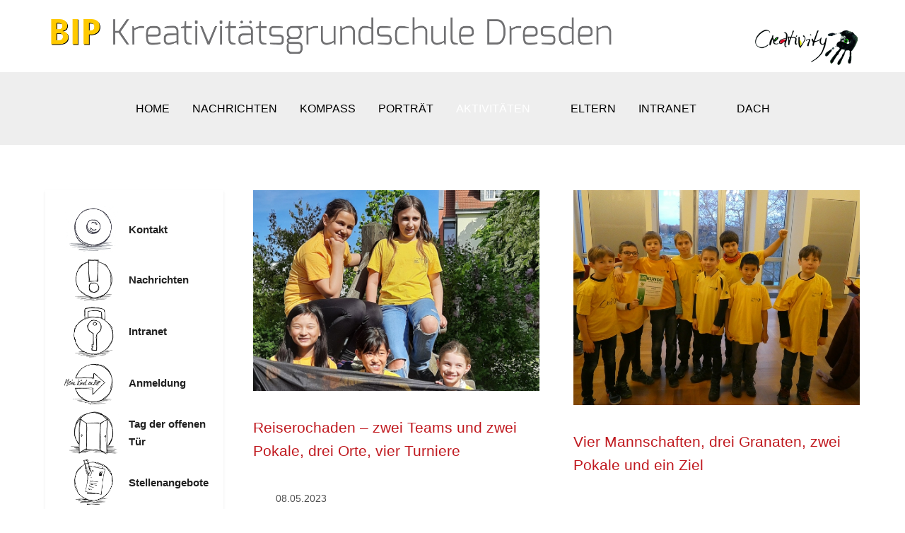

--- FILE ---
content_type: text/html; charset=utf-8
request_url: https://www.bip-schulen.de/gsdd-aktivitaeten/gsdd-schach
body_size: 11583
content:
<!DOCTYPE html>
<html lang="de-de" dir="ltr" data-bs-theme="light">

<head>
   <meta http-equiv="X-UA-Compatible" content="IE=edge" /><meta name="viewport" content="width=device-width, initial-scale=1" /><meta name="HandheldFriendly" content="true" /><meta name="mobile-web-app-capable" content="YES" /> <!-- document meta -->
   <meta charset="utf-8">
	<meta name="generator" content="Joomla! - Open Source Content Management">
	<title>Schach – BIP Sachsen/Thüringen</title>
	<link href="/gsdd-aktivitaeten/gsdd-schach?format=feed&amp;type=rss" rel="alternate" type="application/rss+xml" title="Schach – BIP Sachsen/Thüringen">
	<link href="/gsdd-aktivitaeten/gsdd-schach?format=feed&amp;type=atom" rel="alternate" type="application/atom+xml" title="Schach – BIP Sachsen/Thüringen">
<link href="/images/headers/favicon.ico?fad97fd4d911e0e7f51302d47eb02fc7" rel="shortcut icon" type="image/vnd.microsoft.icon" sizes="any" />
	<link href="/media/astroid/assets/vendor/fontawesome/css/all.min.css?fad97fd4d911e0e7f51302d47eb02fc7" rel="stylesheet" />
	<link href="https://unpkg.com/lenis@1.3.8/dist/lenis.css?fad97fd4d911e0e7f51302d47eb02fc7" rel="stylesheet" />
	<link href="/media/templates/site/tp_industry/css/compiled-0f027bf57191342638cecb144fb7f231.css?fad97fd4d911e0e7f51302d47eb02fc7" rel="stylesheet" />
	<link href="/media/templates/site/tp_industry/css/compiled-0b79384f3feb4bfe1277b38d4b57230a.css?fad97fd4d911e0e7f51302d47eb02fc7" rel="stylesheet" />
	<link href="/media/vendor/joomla-custom-elements/css/joomla-alert.min.css?0.2.0" rel="stylesheet" />
	<link href="/media/uikit3/css/uikit.css?fad97fd4d911e0e7f51302d47eb02fc7" rel="stylesheet" defer="defer" />
	<style>.btn-secondary {
    color: #000;
    background-color: #FFDF1B;
    border-color: #357ebd; /*set the color you want here*/
}
.btn-secondary:hover, .btn-secondary:focus, .btn-secondary:active, .btn-secondary.active, .open>.dropdown-toggle.btn-primary {
    color: #fff;
    background-color: #BAB9B1;
    border-color: #285e8e; /*set the color you want here*/
}

.standort h4 {
    color: #c0191f;
    font-weight: 400;
    font-size: 175%;
    
    
}

.aktivitaet a:hover img:hover {
     transform: scale(1.15, 1.15);
}

.standort img { 
 display: block; 
 margin: auto; 
}

.article-badge, .article-badge-1 {
    font-size: 125%;
    background-color: #ff00ff;
    color: #000000;
}

.grid-hover img:hover {
     transform: scale(1.25, 1.25);
}

ul {
 padding-bottom: 15px;   
}

.com-content-article h1 {
    font-size: 1.35em;
    color: #C0191F;
    text-transform: none;
    letter-spacing: 1px;
}

.article-title h2 a {
    font-size: 0.8em;
    line-height: 1px;
}

.active {
    color: #707070;
}

.megamenu-container {
    background-color: #ffffff;
}

.header-sticky-desktop {
    background-color: #ffffff;
}</style>
<script src="/media/vendor/jquery/js/jquery.min.js?3.7.1"></script>
	<script src="/media/astroid/js/jquery.easing.min.js?fad97fd4d911e0e7f51302d47eb02fc7"></script>
	<script src="/media/astroid/js/megamenu.min.js?fad97fd4d911e0e7f51302d47eb02fc7"></script>
	<script src="/media/astroid/js/jquery.hoverIntent.min.js?fad97fd4d911e0e7f51302d47eb02fc7"></script>
	<script src="/media/astroid/js/offcanvas.min.js?fad97fd4d911e0e7f51302d47eb02fc7"></script>
	<script src="/media/astroid/js/mobilemenu.min.js?fad97fd4d911e0e7f51302d47eb02fc7"></script>
	<script src="https://unpkg.com/lenis@1.3.8/dist/lenis.min.js?fad97fd4d911e0e7f51302d47eb02fc7"></script>
	<script src="/media/astroid/js/script.min.js?fad97fd4d911e0e7f51302d47eb02fc7"></script>
	<script type="application/json" class="joomla-script-options new">{"joomla.jtext":{"ERROR":"Fehler","MESSAGE":"Nachricht","NOTICE":"Hinweis","WARNING":"Warnung","JCLOSE":"Schlie\u00dfen","JOK":"OK","JOPEN":"\u00d6ffnen"},"system.paths":{"root":"","rootFull":"https:\/\/www.bip-schulen.de\/","base":"","baseFull":"https:\/\/www.bip-schulen.de\/"},"csrf.token":"210e36033ceb16f8cee2f2ca47a18f36"}</script>
	<script src="/media/system/js/core.min.js?37ffe4186289eba9c5df81bea44080aff77b9684"></script>
	<script src="/media/system/js/messages-es5.min.js?c29829fd2432533d05b15b771f86c6637708bd9d" nomodule defer></script>
	<script src="/media/system/js/messages.min.js?7f7aa28ac8e8d42145850e8b45b3bc82ff9a6411" type="module"></script>
	<script src="/media/uikit3/js/uikit.min.js?fad97fd4d911e0e7f51302d47eb02fc7" defer></script>
	<script src="/media/uikit3/js/uikit-icons.min.js?fad97fd4d911e0e7f51302d47eb02fc7" defer></script>
	<script>const initSmoothScrollingGSAP = () => {const lenis = new Lenis({duration: 0.59});lenis.on('scroll', ScrollTrigger.update);gsap.ticker.add((time)=>{lenis.raf(time * 1000)});gsap.ticker.lagSmoothing(0);};const initSmoothScrolling = () => {const lenis = new Lenis({duration: 0.59});function raf(time) {lenis.raf(time);requestAnimationFrame(raf);}requestAnimationFrame(raf);};if (typeof ScrollTrigger !== 'undefined') {initSmoothScrollingGSAP()} else {initSmoothScrolling()}</script>
	<script>var TEMPLATE_HASH = "55c7a93b9e87b62a5dd3129bb62d614f", ASTROID_COLOR_MODE ="light";</script>
	<script>function toggleAstroidPresets(){
            document.querySelector(".astroid-preset-switcher").classList.toggle("open");
        }</script>
 <!-- joomla head -->
    <!-- head styles -->
    <!-- head scripts -->
</head> <!-- document head -->

<body class="site astroid-framework com-content view-category layout-blog itemid-447 guest-user astroid-header-stacked-center gsdd-schach-alias tp-style-48 de-DE ltr">
   <button type="button" title="Back to Top" id="astroid-backtotop" class="btn circle hideonsm hideonxs" ><i class="fas fa-arrow-up"></i></button><!-- astroid container -->
<div class="astroid-container">
        <!-- astroid content -->
    <div class="astroid-content">
                <!-- astroid layout -->
        <div class="astroid-layout astroid-layout-wide">
                        <!-- astroid wrapper -->
            <div class="astroid-wrapper">
                                <div class="astroid-section" id="l-im8m6rryc"><div class="container"><div class="astroid-row row" id="ar-mqghu4mgy"><div class="astroid-column col-lg-9 col-md-12 col-sm-12 col-12" id="ac-qoo1g81jv"><div class="astroid-module-position" id="b-hksmkznlv"><div class="top-a-3-position moduletable ">
        
<div id="mod-custom328" class="mod-custom custom">
    <p><img src="/images/headers/koepfe/Kopf-Dresden-Grundschule-neu.png" alt="" /></p></div>
</div></div></div><div class="astroid-column col-lg-3 col-md-12 col-sm-12 col-12" id="ac-2fz796q2m"><div class="astroid-module-position hideonxs hideonsm hideonmd" id="c-5yisk8oix"><div class="top-a-4-position moduletable ">
        
<div id="mod-custom282" class="mod-custom custom">
    <p><img style="float: right;" src="/images/headers/logocrea4.png" data-path="local-images:/headers/logocrea4.png" /></p></div>
</div></div></div></div></div></div><div class="astroid-section astroid-header-section" id="top"><div class="container"><div class="astroid-row row" id="ar-rruz47iv5"><div class="astroid-column col-lg-12 col-md-12 col-sm-12 col-12" id="ac-m3l819ab3"><div class="astroid-module-position" id="h-tmj7xjtce"><header id="astroid-header" class="astroid-header astroid-stacked-header astroid-stacked-center-header">
   <div class="d-flex">
      <div class="header-stacked-section d-flex justify-content-between flex-column w-100">
         <div class="w-100 d-flex justify-content-center"><div class="d-flex d-lg-none justify-content-start"><div class="header-mobilemenu-trigger burger-menu-button align-self-center" data-offcanvas="#astroid-mobilemenu" data-effect="mobilemenu-slide"><button aria-label="Mobile Menu Toggle" class="button" type="button"><span class="box"><span class="inner"><span class="visually-hidden">Mobile Menu Toggle</span></span></span></button></div></div>            <div class="min-w-30 d-lg-none"></div></div>                 <div data-megamenu data-megamenu-class=".has-megamenu" data-megamenu-content-class=".megamenu-container" data-dropdown-arrow="true" data-header-offset="true" data-transition-speed="300" data-megamenu-animation="fade" data-easing="linear" data-astroid-trigger="hover" data-megamenu-submenu-class=".nav-submenu" class="astroid-stacked-center-menu w-100 d-none d-lg-flex justify-content-center pt-3">
                     <nav class=" astroid-nav-wraper align-self-center px-2 d-none d-lg-block w-100" aria-label="stacked menu"><ul class="nav astroid-nav justify-content-center d-flex align-items-center"><li data-position="right" class="nav-item nav-item-id-434 nav-item-level-1"><!--menu link starts-->
<a href="/gsdd-home" title="Home" class="as-menu-item nav-link-item-id-434 nav-link item-link-component item-level-1" data-drop-action="hover">
   <span class="nav-title">
                                          <span class="nav-title-text">Home</span>                              </span>
   </a>
<!--menu link ends--></li><li data-position="right" class="nav-item nav-item-id-437 nav-item-level-1"><!--menu link starts-->
<a href="/gsdd-nachrichten" title="Nachrichten" class="as-menu-item nav-link-item-id-437 nav-link item-link-component item-level-1" data-drop-action="hover">
   <span class="nav-title">
                                          <span class="nav-title-text">Nachrichten</span>                              </span>
   </a>
<!--menu link ends--></li><li data-position="right" class="nav-item nav-item-id-438 nav-item-level-1"><!--menu link starts-->
<a href="/gsdd-kompass" title="Kompass" class="as-menu-item nav-link-item-id-438 nav-link item-link-component item-level-1" data-drop-action="hover">
   <span class="nav-title">
                                          <span class="nav-title-text">Kompass</span>                              </span>
   </a>
<!--menu link ends--></li><li data-position="right" class="nav-item nav-item-id-439 nav-item-level-1"><!--menu link starts-->
<a href="/gsdd-portrait" title="Porträt" class="as-menu-item nav-link-item-id-439 nav-link item-link-component item-level-1" data-drop-action="hover">
   <span class="nav-title">
                                          <span class="nav-title-text">Porträt</span>                              </span>
   </a>
<!--menu link ends--></li><li data-position="right" class="nav-item nav-item-id-440 nav-item-level-1 nav-item-active nav-item-deeper nav-item-parent has-megamenu nav-item-dropdown"><!--menu link starts-->
<a href="#" title="Aktivitäten" class="as-menu-item nav-link-item-id-440 nav-link active megamenu-item-link item-link-url item-level-1" data-drop-action="hover">
   <span class="nav-title">
                                          <span class="nav-title-text">Aktivitäten</span>                                                <i class="fas fa-chevron-down nav-item-caret"></i>
                  </span>
   </a>
<!--menu link ends--><div class="megamenu-container nav-submenu-container nav-item-level-1"><ul class="nav-submenu" style="width:250px"><li data-position="right" class="nav-item-submenu nav-item-id-441 nav-item-level-2"><!--menu link starts-->
<a href="/gsdd-aktivitaeten/gsdd-adventskalender" title="Adventskalender" class="as-menu-item nav-link-item-id-441 item-link-component item-level-2" data-drop-action="hover">
   <span class="nav-title">
                                          <span class="nav-title-text">Adventskalender</span>                              </span>
   </a>
<!--menu link ends--></li><li data-position="right" class="nav-item-submenu nav-item-id-442 nav-item-level-2"><!--menu link starts-->
<a href="/gsdd-aktivitaeten/gsdd-hoehepunkte" title="Feste/Höhepunkte" class="as-menu-item nav-link-item-id-442 item-link-component item-level-2" data-drop-action="hover">
   <span class="nav-title">
                                          <span class="nav-title-text">Feste/Höhepunkte</span>                              </span>
   </a>
<!--menu link ends--></li><li data-position="right" class="nav-item-submenu nav-item-id-443 nav-item-level-2"><!--menu link starts-->
<a href="/gsdd-aktivitaeten/gsdd-freizeit" title="Freizeit/Ferien" class="as-menu-item nav-link-item-id-443 item-link-component item-level-2" data-drop-action="hover">
   <span class="nav-title">
                                          <span class="nav-title-text">Freizeit/Ferien</span>                              </span>
   </a>
<!--menu link ends--></li><li data-position="right" class="nav-item-submenu nav-item-id-444 nav-item-level-2"><!--menu link starts-->
<a href="/gsdd-aktivitaeten/gsdd-fortbildung" title="Fortbildung" class="as-menu-item nav-link-item-id-444 item-link-component item-level-2" data-drop-action="hover">
   <span class="nav-title">
                                          <span class="nav-title-text">Fortbildung</span>                              </span>
   </a>
<!--menu link ends--></li><li data-position="right" class="nav-item-submenu nav-item-id-445 nav-item-level-2"><!--menu link starts-->
<a href="/gsdd-aktivitaeten/gsdd-kunst-musik" title="Kunst/Musik" class="as-menu-item nav-link-item-id-445 item-link-component item-level-2" data-drop-action="hover">
   <span class="nav-title">
                                          <span class="nav-title-text">Kunst/Musik</span>                              </span>
   </a>
<!--menu link ends--></li><li data-position="right" class="nav-item-submenu nav-item-id-446 nav-item-level-2"><!--menu link starts-->
<a href="/gsdd-aktivitaeten/gsdd-mensch-natur-technik" title="Mensch/Natur/Technik" class="as-menu-item nav-link-item-id-446 item-link-component item-level-2" data-drop-action="hover">
   <span class="nav-title">
                                          <span class="nav-title-text">Mensch/Natur/Technik</span>                              </span>
   </a>
<!--menu link ends--></li><li data-position="right" class="nav-item-submenu nav-item-id-447 nav-item-level-2 nav-item-current nav-item-active"><!--menu link starts-->
<a href="/gsdd-aktivitaeten/gsdd-schach" title="Schach" class="as-menu-item nav-link-item-id-447 active item-link-component item-level-2" data-drop-action="hover">
   <span class="nav-title">
                                          <span class="nav-title-text">Schach</span>                              </span>
   </a>
<!--menu link ends--></li><li data-position="right" class="nav-item-submenu nav-item-id-448 nav-item-level-2"><!--menu link starts-->
<a href="/gsdd-aktivitaeten/gsdd-sport-spiel" title="Sport &amp; Spiel" class="as-menu-item nav-link-item-id-448 item-link-component item-level-2" data-drop-action="hover">
   <span class="nav-title">
                                          <span class="nav-title-text">Sport &amp; Spiel</span>                              </span>
   </a>
<!--menu link ends--></li><li data-position="right" class="nav-item-submenu nav-item-id-449 nav-item-level-2"><!--menu link starts-->
<a href="/gsdd-aktivitaeten/gsdd-sprache" title="Sprache" class="as-menu-item nav-link-item-id-449 item-link-component item-level-2" data-drop-action="hover">
   <span class="nav-title">
                                          <span class="nav-title-text">Sprache</span>                              </span>
   </a>
<!--menu link ends--></li><li data-position="right" class="nav-item-submenu nav-item-id-450 nav-item-level-2"><!--menu link starts-->
<a href="/gsdd-aktivitaeten/gsdd-theater-tanz" title="Theater/Tanz" class="as-menu-item nav-link-item-id-450 item-link-component item-level-2" data-drop-action="hover">
   <span class="nav-title">
                                          <span class="nav-title-text">Theater/Tanz</span>                              </span>
   </a>
<!--menu link ends--></li></ul></div></li><li data-position="right" class="nav-item nav-item-id-451 nav-item-level-1"><!--menu link starts-->
<a href="/gsdd-elternarbeit" title="Eltern" class="as-menu-item nav-link-item-id-451 nav-link item-link-component item-level-1" data-drop-action="hover">
   <span class="nav-title">
                                          <span class="nav-title-text">Eltern</span>                              </span>
   </a>
<!--menu link ends--></li><li data-position="right" class="nav-item nav-item-id-452 nav-item-level-1 nav-item-deeper nav-item-parent has-megamenu nav-item-dropdown"><!--menu link starts-->
<a href="#" title="Intranet" class="as-menu-item nav-link-item-id-452 nav-link megamenu-item-link item-link-url item-level-1" data-drop-action="hover">
   <span class="nav-title">
                                          <span class="nav-title-text">Intranet</span>                                                <i class="fas fa-chevron-down nav-item-caret"></i>
                  </span>
   </a>
<!--menu link ends--><div class="megamenu-container nav-submenu-container nav-item-level-1"><ul class="nav-submenu" style="width:250px"><li data-position="right" class="nav-item-submenu nav-item-id-453 nav-item-level-2"><!--menu link starts-->
<a href="http://elterngsdd.bipschulen.de/" title="Elternetz" class="as-menu-item nav-link-item-id-453 item-link-url item-level-2" target="_blank" rel="noopener noreferrer" data-drop-action="hover">
   <span class="nav-title">
                                          <span class="nav-title-text">Elternetz</span>                              </span>
   </a>
<!--menu link ends--></li><li data-position="right" class="nav-item-submenu nav-item-id-454 nav-item-level-2"><!--menu link starts-->
<a href="http://gsdd.bipschulen.de/" title="Kollegennetz" class="as-menu-item nav-link-item-id-454 item-link-url item-level-2" target="_blank" rel="noopener noreferrer" data-drop-action="hover">
   <span class="nav-title">
                                          <span class="nav-title-text">Kollegennetz</span>                              </span>
   </a>
<!--menu link ends--></li><li data-position="right" class="nav-item-submenu nav-item-id-455 nav-item-level-2"><!--menu link starts-->
<a href="https://bip-homeschooling.de/" title="BIP Homeschooling" class="as-menu-item nav-link-item-id-455 item-link-url item-level-2" target="_blank" rel="noopener noreferrer" data-drop-action="hover">
   <span class="nav-title">
                                          <span class="nav-title-text">BIP Homeschooling</span>                              </span>
   </a>
<!--menu link ends--></li></ul></div></li><li data-position="right" class="nav-item nav-item-id-456 nav-item-level-1"><!--menu link starts-->
<a href="/./index.php" title="Dach" class="as-menu-item nav-link-item-id-456 nav-link item-link-url item-level-1" data-drop-action="hover">
   <span class="nav-title">
                                          <span class="nav-title-text">Dach</span>                              </span>
   </a>
<!--menu link ends--></li></ul></nav>                 </div>
                       </div>
   </div>
</header><!-- header starts -->
<header id="astroid-sticky-header" class="astroid-header astroid-header-sticky header-sticky-desktop header-static-mobile header-static-tablet d-none" data-megamenu data-megamenu-class=".has-megamenu" data-megamenu-content-class=".megamenu-container" data-dropdown-arrow="true" data-header-offset="true" data-transition-speed="300" data-megamenu-animation="fade" data-easing="linear" data-astroid-trigger="hover" data-megamenu-submenu-class=".nav-submenu">
   <div class="container d-flex flex-row justify-content-between">
      <div class="d-flex d-lg-none justify-content-start"><div class="header-mobilemenu-trigger burger-menu-button align-self-center" data-offcanvas="#astroid-mobilemenu" data-effect="mobilemenu-slide"><button aria-label="Mobile Menu Toggle" class="button" type="button"><span class="box"><span class="inner"><span class="visually-hidden">Mobile Menu Toggle</span></span></span></button></div></div>      <div class="header-left-section d-flex justify-content-start">
                                   </div>
                <div class="min-w-30 d-lg-none"></div>
            <div class="header-center-section d-none d-lg-flex justify-content-center flex-lg-grow-1"><nav class=" astroid-nav-wraper align-self-center px-3 d-none d-lg-block mx-auto" aria-label="sticky menu"><ul class="nav astroid-nav d-none d-lg-flex"><li data-position="right" class="nav-item nav-item-id-434 nav-item-level-1"><!--menu link starts-->
<a href="/gsdd-home" title="Home" class="as-menu-item nav-link-item-id-434 nav-link item-link-component item-level-1" data-drop-action="hover">
   <span class="nav-title">
                                          <span class="nav-title-text">Home</span>                              </span>
   </a>
<!--menu link ends--></li><li data-position="right" class="nav-item nav-item-id-437 nav-item-level-1"><!--menu link starts-->
<a href="/gsdd-nachrichten" title="Nachrichten" class="as-menu-item nav-link-item-id-437 nav-link item-link-component item-level-1" data-drop-action="hover">
   <span class="nav-title">
                                          <span class="nav-title-text">Nachrichten</span>                              </span>
   </a>
<!--menu link ends--></li><li data-position="right" class="nav-item nav-item-id-438 nav-item-level-1"><!--menu link starts-->
<a href="/gsdd-kompass" title="Kompass" class="as-menu-item nav-link-item-id-438 nav-link item-link-component item-level-1" data-drop-action="hover">
   <span class="nav-title">
                                          <span class="nav-title-text">Kompass</span>                              </span>
   </a>
<!--menu link ends--></li><li data-position="right" class="nav-item nav-item-id-439 nav-item-level-1"><!--menu link starts-->
<a href="/gsdd-portrait" title="Porträt" class="as-menu-item nav-link-item-id-439 nav-link item-link-component item-level-1" data-drop-action="hover">
   <span class="nav-title">
                                          <span class="nav-title-text">Porträt</span>                              </span>
   </a>
<!--menu link ends--></li><li data-position="right" class="nav-item nav-item-id-440 nav-item-level-1 nav-item-active nav-item-deeper nav-item-parent has-megamenu nav-item-dropdown"><!--menu link starts-->
<a href="#" title="Aktivitäten" class="as-menu-item nav-link-item-id-440 nav-link active megamenu-item-link item-link-url item-level-1" data-drop-action="hover">
   <span class="nav-title">
                                          <span class="nav-title-text">Aktivitäten</span>                                                <i class="fas fa-chevron-down nav-item-caret"></i>
                  </span>
   </a>
<!--menu link ends--><div class="megamenu-container nav-submenu-container nav-item-level-1"><ul class="nav-submenu" style="width:250px"><li data-position="right" class="nav-item-submenu nav-item-id-441 nav-item-level-2"><!--menu link starts-->
<a href="/gsdd-aktivitaeten/gsdd-adventskalender" title="Adventskalender" class="as-menu-item nav-link-item-id-441 item-link-component item-level-2" data-drop-action="hover">
   <span class="nav-title">
                                          <span class="nav-title-text">Adventskalender</span>                              </span>
   </a>
<!--menu link ends--></li><li data-position="right" class="nav-item-submenu nav-item-id-442 nav-item-level-2"><!--menu link starts-->
<a href="/gsdd-aktivitaeten/gsdd-hoehepunkte" title="Feste/Höhepunkte" class="as-menu-item nav-link-item-id-442 item-link-component item-level-2" data-drop-action="hover">
   <span class="nav-title">
                                          <span class="nav-title-text">Feste/Höhepunkte</span>                              </span>
   </a>
<!--menu link ends--></li><li data-position="right" class="nav-item-submenu nav-item-id-443 nav-item-level-2"><!--menu link starts-->
<a href="/gsdd-aktivitaeten/gsdd-freizeit" title="Freizeit/Ferien" class="as-menu-item nav-link-item-id-443 item-link-component item-level-2" data-drop-action="hover">
   <span class="nav-title">
                                          <span class="nav-title-text">Freizeit/Ferien</span>                              </span>
   </a>
<!--menu link ends--></li><li data-position="right" class="nav-item-submenu nav-item-id-444 nav-item-level-2"><!--menu link starts-->
<a href="/gsdd-aktivitaeten/gsdd-fortbildung" title="Fortbildung" class="as-menu-item nav-link-item-id-444 item-link-component item-level-2" data-drop-action="hover">
   <span class="nav-title">
                                          <span class="nav-title-text">Fortbildung</span>                              </span>
   </a>
<!--menu link ends--></li><li data-position="right" class="nav-item-submenu nav-item-id-445 nav-item-level-2"><!--menu link starts-->
<a href="/gsdd-aktivitaeten/gsdd-kunst-musik" title="Kunst/Musik" class="as-menu-item nav-link-item-id-445 item-link-component item-level-2" data-drop-action="hover">
   <span class="nav-title">
                                          <span class="nav-title-text">Kunst/Musik</span>                              </span>
   </a>
<!--menu link ends--></li><li data-position="right" class="nav-item-submenu nav-item-id-446 nav-item-level-2"><!--menu link starts-->
<a href="/gsdd-aktivitaeten/gsdd-mensch-natur-technik" title="Mensch/Natur/Technik" class="as-menu-item nav-link-item-id-446 item-link-component item-level-2" data-drop-action="hover">
   <span class="nav-title">
                                          <span class="nav-title-text">Mensch/Natur/Technik</span>                              </span>
   </a>
<!--menu link ends--></li><li data-position="right" class="nav-item-submenu nav-item-id-447 nav-item-level-2 nav-item-current nav-item-active"><!--menu link starts-->
<a href="/gsdd-aktivitaeten/gsdd-schach" title="Schach" class="as-menu-item nav-link-item-id-447 active item-link-component item-level-2" data-drop-action="hover">
   <span class="nav-title">
                                          <span class="nav-title-text">Schach</span>                              </span>
   </a>
<!--menu link ends--></li><li data-position="right" class="nav-item-submenu nav-item-id-448 nav-item-level-2"><!--menu link starts-->
<a href="/gsdd-aktivitaeten/gsdd-sport-spiel" title="Sport &amp; Spiel" class="as-menu-item nav-link-item-id-448 item-link-component item-level-2" data-drop-action="hover">
   <span class="nav-title">
                                          <span class="nav-title-text">Sport &amp; Spiel</span>                              </span>
   </a>
<!--menu link ends--></li><li data-position="right" class="nav-item-submenu nav-item-id-449 nav-item-level-2"><!--menu link starts-->
<a href="/gsdd-aktivitaeten/gsdd-sprache" title="Sprache" class="as-menu-item nav-link-item-id-449 item-link-component item-level-2" data-drop-action="hover">
   <span class="nav-title">
                                          <span class="nav-title-text">Sprache</span>                              </span>
   </a>
<!--menu link ends--></li><li data-position="right" class="nav-item-submenu nav-item-id-450 nav-item-level-2"><!--menu link starts-->
<a href="/gsdd-aktivitaeten/gsdd-theater-tanz" title="Theater/Tanz" class="as-menu-item nav-link-item-id-450 item-link-component item-level-2" data-drop-action="hover">
   <span class="nav-title">
                                          <span class="nav-title-text">Theater/Tanz</span>                              </span>
   </a>
<!--menu link ends--></li></ul></div></li><li data-position="right" class="nav-item nav-item-id-451 nav-item-level-1"><!--menu link starts-->
<a href="/gsdd-elternarbeit" title="Eltern" class="as-menu-item nav-link-item-id-451 nav-link item-link-component item-level-1" data-drop-action="hover">
   <span class="nav-title">
                                          <span class="nav-title-text">Eltern</span>                              </span>
   </a>
<!--menu link ends--></li><li data-position="right" class="nav-item nav-item-id-452 nav-item-level-1 nav-item-deeper nav-item-parent has-megamenu nav-item-dropdown"><!--menu link starts-->
<a href="#" title="Intranet" class="as-menu-item nav-link-item-id-452 nav-link megamenu-item-link item-link-url item-level-1" data-drop-action="hover">
   <span class="nav-title">
                                          <span class="nav-title-text">Intranet</span>                                                <i class="fas fa-chevron-down nav-item-caret"></i>
                  </span>
   </a>
<!--menu link ends--><div class="megamenu-container nav-submenu-container nav-item-level-1"><ul class="nav-submenu" style="width:250px"><li data-position="right" class="nav-item-submenu nav-item-id-453 nav-item-level-2"><!--menu link starts-->
<a href="http://elterngsdd.bipschulen.de/" title="Elternetz" class="as-menu-item nav-link-item-id-453 item-link-url item-level-2" target="_blank" rel="noopener noreferrer" data-drop-action="hover">
   <span class="nav-title">
                                          <span class="nav-title-text">Elternetz</span>                              </span>
   </a>
<!--menu link ends--></li><li data-position="right" class="nav-item-submenu nav-item-id-454 nav-item-level-2"><!--menu link starts-->
<a href="http://gsdd.bipschulen.de/" title="Kollegennetz" class="as-menu-item nav-link-item-id-454 item-link-url item-level-2" target="_blank" rel="noopener noreferrer" data-drop-action="hover">
   <span class="nav-title">
                                          <span class="nav-title-text">Kollegennetz</span>                              </span>
   </a>
<!--menu link ends--></li><li data-position="right" class="nav-item-submenu nav-item-id-455 nav-item-level-2"><!--menu link starts-->
<a href="https://bip-homeschooling.de/" title="BIP Homeschooling" class="as-menu-item nav-link-item-id-455 item-link-url item-level-2" target="_blank" rel="noopener noreferrer" data-drop-action="hover">
   <span class="nav-title">
                                          <span class="nav-title-text">BIP Homeschooling</span>                              </span>
   </a>
<!--menu link ends--></li></ul></div></li><li data-position="right" class="nav-item nav-item-id-456 nav-item-level-1"><!--menu link starts-->
<a href="/./index.php" title="Dach" class="as-menu-item nav-link-item-id-456 nav-link item-link-url item-level-1" data-drop-action="hover">
   <span class="nav-title">
                                          <span class="nav-title-text">Dach</span>                              </span>
   </a>
<!--menu link ends--></li></ul></nav></div>         </div>
</header>
<!-- header ends --></div></div></div></div></div><div class="astroid-section astroid-component-section" id="portfolio"><div class="container"><div class="astroid-row row" id="ar-1528971561366"><div class="astroid-column col-lg-3 col-md-12 col-sm-12 col-12" id="ac-1530100662663"><div class="astroid-module-position headline-border-40 headline-bullet shadow-sm hideonxs hideonsm hideonmd" id="ml1-t4ejuea5n"><div class="sidebar-left-1-position moduletable ">
        
<div id="mod-custom329" class="mod-custom custom">
    <table style="cellpadding: 10px;">
<tbody>
<tr>
<td style="width: 120px;" align="center" valign="middle"><a title="Kontakt - BIP Kreativitätsgrundschule Dresden" href="/gsdd-kompass#kontakt"><img style="display: block; margin-left: auto; margin-right: auto;" src="/images/headers/fahrstuhl/pik-kontakt.png" alt="" width="120px" /></a></td>
<td style="width: 20px;"><strong>Kontakt</strong></td>
</tr>
<!--
<tr>
<td style="width: 120px;" align="center" valign="middle"><a href="/gsdd-termine"><img src="/images/headers/fahrstuhl/pik-termine.png" alt="" width="120px" /></a></td>
<td style="width: 20px;"><strong>Termine<br /></strong></td>
</tr>
-->
<tr>
<td style="width: 120px;" align="center" valign="middle"><a title="Nachrichten - BIP Kreativitätsgrundschule Dresden" href="/gsdd-nachrichten"><img style="display: block; margin-left: auto; margin-right: auto;" src="/images/headers/fahrstuhl/pik-nachrichten.png" alt="" width="120px" /></a></td>
<td style="width: 20px;"><strong>Nachrichten</strong></td>
</tr>
<tr>
<td style="width: 120px;" align="center" valign="middle"><a href="http://gsdd.bipschulen.de/" target="_blank" rel="noopener noreferrer"><img style="display: block; margin-left: auto; margin-right: auto;" src="/images/headers/fahrstuhl/pik-intranet.png" alt="" width="120px" /></a></td>
<td style="width: 20px;"><strong>Intranet</strong></td>
</tr>
<tr>
<td style="width: 120px;" align="center" valign="middle"><a href="/konzept/anmeldung"><img style="display: block; margin-left: auto; margin-right: auto;" src="/images/headers/fahrstuhl/pik-anmeldung.png" alt="" width="120px" /></a></td>
<td style="width: 20px;"><strong>Anmeldung</strong></td>
</tr>
<tr>
<td style="width: 120px;" align="center" valign="middle"><a href="/konzept/tage-der-offenen-tueren"><img style="display: block; margin-left: auto; margin-right: auto;" src="/images/headers/fahrstuhl/pik-tagoffentuer.png" alt="" width="120px" /></a></td>
<td style="width: 20px;"><strong>Tag der offenen Tür</strong></td>
</tr>
<tr>
<td align="center" valign="middle"><a href="/konzept/stellenangebote"><img style="display: block; margin-left: auto; margin-right: auto;" src="/images/headers/fahrstuhl/pik-bewerbung4.png" alt="" width="120px" /></a></td>
<td style="width: 20px;"><strong>Stellenangebote</strong></td>
</tr>
<tr>
<td align="center" valign="middle"><a href="/konzept/fortbildung"><img style="display: block; margin-left: auto; margin-right: auto;" src="/images/headers/fahrstuhl/pik-fortbildung.png" alt="" width="120px" /></a></td>
<td style="width: 20px;"><strong>Fortbildung</strong></td>
</tr>
<tr>
<td style="width: 120px;" align="center" valign="middle"><a href="https://www.mehlhornstiftung.de/index.php/projektfoerderung/kreaplus" target="_blank" rel="noopener noreferrer"><img src="/images/headers/fahrstuhl/pik-schriftenreihe.png" alt="" width="120px" /></a></td>
<td style="width: 20px;"><strong>Schriftenreihe KREAplus<br /></strong></td>
</tr>
</tbody>
</table></div>
</div></div></div><div class="astroid-column col-lg-6 col-md-12 col-sm-12 col-12 col-lg-9" id="ac-1528971561366"><div class="astroid-message" id="m-1528971711775"><div id="system-message-container" aria-live="polite"></div>
</div><div class="astroid-component" id="ca-1529739248826"><main class="astroid-component-area">
   <div class="blog" itemscope itemtype="https://schema.org/Blog">
    
        
    
        <div class="category-desc clearfix">
                                    </div>
    

    
    
        <div class="com-content-category-blog__items blog-items items-row">
        <div class="row row-cols-lg-2 row-cols-md-1 gy-5 gx-xl-5">
                            <div class="com-content-category-blog__item blog-item">
                    <div class="item-content item-media-top post-regular position-relative">
            		<div class="left item-image">
					<a href="/gsdd-aktivitaeten/gsdd-schach/1907-reiserochaden-zwei-teams-und-zwei-pokale-drei-orte-vier-turniere"><img  src="/images/k2/b2580c8013b9b11cb22b7b3e60685368.jpg" alt="" itemprop="thumbnailUrl" /></a>
			
	</div>
        <div class="d-flex flex-column has-image">
                                    
                        
            <div class="article-title item-title">
                    <div class="page-header">
                    <h2 itemprop="name">
                                    <a href="/gsdd-aktivitaeten/gsdd-schach/1907-reiserochaden-zwei-teams-und-zwei-pokale-drei-orte-vier-turniere" itemprop="url">
                        Reiserochaden – zwei Teams und zwei Pokale, drei Orte, vier Turniere                    </a>
                            </h2>
        
        
        
            </div>
            </div>
                            <dl class="article-info muted above">
          <dt class="article-info-term">
                          Details                  </dt>

       
       
       
       
       
                  <dd class="published">
	<i class="far fa-calendar-check"></i>
	<time datetime="2023-05-08T12:36:02+02:00" itemprop="datePublished">
		 08.05.2023	</time>
</dd>          
         
      
         </dl>                        
            
                                                <div class="article-intro-text">
                <p>Ein sehr erfolgreiches Schulschachjahr 2023 haben unsere zwei Teams absolviert.</p>
            </div>
                        
                            
<p class="readmore">
            <a class="as-readmore" href="/gsdd-aktivitaeten/gsdd-schach/1907-reiserochaden-zwei-teams-und-zwei-pokale-drei-orte-vier-turniere" aria-label="Weiterlesen: Reiserochaden – zwei Teams und zwei Pokale, drei Orte, vier Turniere">
            Weiterlesen &hellip;        </a>
    </p>
                                            </div>
                </div>                </div>
                            <div class="com-content-category-blog__item blog-item">
                    <div class="item-content item-media-top post-regular position-relative">
            		<div class="left item-image">
					<a href="/gsdd-aktivitaeten/gsdd-schach/1906-vier-mannschaften-drei-granaten-zwei-pokale-und-ein-ziel"><img  src="/images/k2/d2071b60238b7f74c1203042be7b40e6.jpg" alt="" itemprop="thumbnailUrl" /></a>
			
	</div>
        <div class="d-flex flex-column has-image">
                                    
                        
            <div class="article-title item-title">
                    <div class="page-header">
                    <h2 itemprop="name">
                                    <a href="/gsdd-aktivitaeten/gsdd-schach/1906-vier-mannschaften-drei-granaten-zwei-pokale-und-ein-ziel" itemprop="url">
                        Vier Mannschaften, drei Granaten, zwei Pokale und ein Ziel                    </a>
                            </h2>
        
        
        
            </div>
            </div>
                            <dl class="article-info muted above">
          <dt class="article-info-term">
                          Details                  </dt>

       
       
       
       
       
                  <dd class="published">
	<i class="far fa-calendar-check"></i>
	<time datetime="2020-01-31T09:21:37+01:00" itemprop="datePublished">
		 31.01.2020	</time>
</dd>          
         
      
         </dl>                        
            
                                                <div class="article-intro-text">
                <p>Die Regionalolympiade im Rathaus von Dresden am 29.01.2020 war wieder einmal für alle ein voller Erfolg.</p>
            </div>
                        
                            
<p class="readmore">
            <a class="as-readmore" href="/gsdd-aktivitaeten/gsdd-schach/1906-vier-mannschaften-drei-granaten-zwei-pokale-und-ein-ziel" aria-label="Weiterlesen: Vier Mannschaften, drei Granaten, zwei Pokale und ein Ziel">
            Weiterlesen &hellip;        </a>
    </p>
                                            </div>
                </div>                </div>
                            <div class="com-content-category-blog__item blog-item">
                    <div class="item-content item-media-top post-regular position-relative">
            		<div class="left item-image">
					<a href="/gsdd-aktivitaeten/gsdd-schach/1905-schach-ein-denksport-fuer-kluge-koepfe"><img  src="/images/k2/ef22b354928b6d94927383bb07bbfdd1.jpg" alt="" itemprop="thumbnailUrl" /></a>
			
	</div>
        <div class="d-flex flex-column has-image">
                                    
                        
            <div class="article-title item-title">
                    <div class="page-header">
                    <h2 itemprop="name">
                                    <a href="/gsdd-aktivitaeten/gsdd-schach/1905-schach-ein-denksport-fuer-kluge-koepfe" itemprop="url">
                        Schach – ein Denksport für kluge Köpfe                    </a>
                            </h2>
        
        
        
            </div>
            </div>
                            <dl class="article-info muted above">
          <dt class="article-info-term">
                          Details                  </dt>

       
       
       
       
       
                  <dd class="published">
	<i class="far fa-calendar-check"></i>
	<time datetime="2019-11-27T12:17:31+01:00" itemprop="datePublished">
		 27.11.2019	</time>
</dd>          
         
      
         </dl>                        
            
                                                <div class="article-intro-text">
                <p>Wie jedes Jahr im November freuten sich die beiden stärksten Mädchen und Jungen aus der zweiten, dritten, und vierten Klasse auf die interne Schacholympiade unserer Schule.</p>
            </div>
                        
                            
<p class="readmore">
            <a class="as-readmore" href="/gsdd-aktivitaeten/gsdd-schach/1905-schach-ein-denksport-fuer-kluge-koepfe" aria-label="Weiterlesen: Schach – ein Denksport für kluge Köpfe">
            Weiterlesen &hellip;        </a>
    </p>
                                            </div>
                </div>                </div>
                            <div class="com-content-category-blog__item blog-item">
                    <div class="item-content item-media-top post-regular position-relative">
            		<div class="left item-image">
					<a href="/gsdd-aktivitaeten/gsdd-schach/1904-serientaeterinnen-in-floeha"><img  src="/images/k2/60b645bc79a85e908e08f0f169fd8ecf.jpg" alt="" itemprop="thumbnailUrl" /></a>
			
	</div>
        <div class="d-flex flex-column has-image">
                                    
                        
            <div class="article-title item-title">
                    <div class="page-header">
                    <h2 itemprop="name">
                                    <a href="/gsdd-aktivitaeten/gsdd-schach/1904-serientaeterinnen-in-floeha" itemprop="url">
                        Zu dritten Mal in Folge                    </a>
                            </h2>
        
        
        
            </div>
            </div>
                            <dl class="article-info muted above">
          <dt class="article-info-term">
                          Details                  </dt>

       
       
       
       
       
                  <dd class="published">
	<i class="far fa-calendar-check"></i>
	<time datetime="2019-03-19T12:40:40+01:00" itemprop="datePublished">
		 19.03.2019	</time>
</dd>          
         
      
         </dl>                        
            
                                                <div class="article-intro-text">
                <p>Zum dritten Mal in Folge erkämpften sich die Mädchen unserer Schule den 3. Platz in der sächsischen Landesolympiade im Schulschach.</p>
            </div>
                        
                            
<p class="readmore">
            <a class="as-readmore" href="/gsdd-aktivitaeten/gsdd-schach/1904-serientaeterinnen-in-floeha" aria-label="Weiterlesen: Zu dritten Mal in Folge">
            Weiterlesen &hellip;        </a>
    </p>
                                            </div>
                </div>                </div>
                            <div class="com-content-category-blog__item blog-item">
                    <div class="item-content item-media-top post-regular position-relative">
            		<div class="left item-image">
					<a href="/gsdd-aktivitaeten/gsdd-schach/1903-schachfieber"><img  src="/images/k2/1d1ab7e5e1d373f375dff9ccf493c952.jpg" alt="" itemprop="thumbnailUrl" /></a>
			
	</div>
        <div class="d-flex flex-column has-image">
                                    
                        
            <div class="article-title item-title">
                    <div class="page-header">
                    <h2 itemprop="name">
                                    <a href="/gsdd-aktivitaeten/gsdd-schach/1903-schachfieber" itemprop="url">
                        Schachfieber                    </a>
                            </h2>
        
        
        
            </div>
            </div>
                            <dl class="article-info muted above">
          <dt class="article-info-term">
                          Details                  </dt>

       
       
       
       
       
                  <dd class="published">
	<i class="far fa-calendar-check"></i>
	<time datetime="2019-01-23T08:50:11+01:00" itemprop="datePublished">
		 23.01.2019	</time>
</dd>          
         
      
         </dl>                        
            
                                                <div class="article-intro-text">
                <p>Mit vier Mannschaften sind wir an den Start zur diesjährigen Regionalolympiade am 23.01.2019 in das Rathaus gegangen.</p>
            </div>
                        
                            
<p class="readmore">
            <a class="as-readmore" href="/gsdd-aktivitaeten/gsdd-schach/1903-schachfieber" aria-label="Weiterlesen: Schachfieber">
            Weiterlesen &hellip;        </a>
    </p>
                                            </div>
                </div>                </div>
                            <div class="com-content-category-blog__item blog-item">
                    <div class="item-content item-media-top post-regular position-relative">
            		<div class="left item-image">
					<a href="/gsdd-aktivitaeten/gsdd-schach/1902-rauchende-koepfe-ueber-den-brettern"><img  src="/images/k2/5b196d4f61e1107a52f84e930c6b5cc0.jpg" alt="" itemprop="thumbnailUrl" /></a>
			
	</div>
        <div class="d-flex flex-column has-image">
                                    
                        
            <div class="article-title item-title">
                    <div class="page-header">
                    <h2 itemprop="name">
                                    <a href="/gsdd-aktivitaeten/gsdd-schach/1902-rauchende-koepfe-ueber-den-brettern" itemprop="url">
                        Rauchende Köpfe über den Brettern                    </a>
                            </h2>
        
        
        
            </div>
            </div>
                            <dl class="article-info muted above">
          <dt class="article-info-term">
                          Details                  </dt>

       
       
       
       
       
                  <dd class="published">
	<i class="far fa-calendar-check"></i>
	<time datetime="2018-11-30T08:57:04+01:00" itemprop="datePublished">
		 30.11.2018	</time>
</dd>          
         
      
         </dl>                        
            
                                                <div class="article-intro-text">
                <p>Jede dritte und vierte Klasse war mit zwei Mädchen und zwei Jungen bei der Schacholympiade am 19. und 20.11.2018 vertreten.</p>
            </div>
                        
                            
<p class="readmore">
            <a class="as-readmore" href="/gsdd-aktivitaeten/gsdd-schach/1902-rauchende-koepfe-ueber-den-brettern" aria-label="Weiterlesen: Rauchende Köpfe über den Brettern">
            Weiterlesen &hellip;        </a>
    </p>
                                            </div>
                </div>                </div>
                            <div class="com-content-category-blog__item blog-item">
                    <div class="item-content item-media-top post-regular position-relative">
            		<div class="left item-image">
					<a href="/gsdd-aktivitaeten/gsdd-schach/1901-bronzenes-bip-duell"><img  src="/images/k2/0a437fb45f4388e89321519e6c196fa1.jpg" alt="" itemprop="thumbnailUrl" /></a>
			
	</div>
        <div class="d-flex flex-column has-image">
                                    
                        
            <div class="article-title item-title">
                    <div class="page-header">
                    <h2 itemprop="name">
                                    <a href="/gsdd-aktivitaeten/gsdd-schach/1901-bronzenes-bip-duell" itemprop="url">
                        Bronzenes BIP-Duell                    </a>
                            </h2>
        
        
        
            </div>
            </div>
                            <dl class="article-info muted above">
          <dt class="article-info-term">
                          Details                  </dt>

       
       
       
       
       
                  <dd class="published">
	<i class="far fa-calendar-check"></i>
	<time datetime="2018-03-15T18:23:04+01:00" itemprop="datePublished">
		 15.03.2018	</time>
</dd>          
         
      
         </dl>                        
            
                                                <div class="article-intro-text">
                <p>Unsere Mädchenmannschaft gewinnt erneut den Bronzepokal im sächsischen Landesfinale in Flöha.</p>
            </div>
                        
                            
<p class="readmore">
            <a class="as-readmore" href="/gsdd-aktivitaeten/gsdd-schach/1901-bronzenes-bip-duell" aria-label="Weiterlesen: Bronzenes BIP-Duell">
            Weiterlesen &hellip;        </a>
    </p>
                                            </div>
                </div>                </div>
                            <div class="com-content-category-blog__item blog-item">
                    <div class="item-content item-media-top post-regular position-relative">
            		<div class="left item-image">
					<a href="/gsdd-aktivitaeten/gsdd-schach/1900-klein-aber-oho"><img  src="/images/k2/b101fa9bdd0c35b4319fa7cdeb1495ae.jpg" alt="" itemprop="thumbnailUrl" /></a>
			
	</div>
        <div class="d-flex flex-column has-image">
                                    
                        
            <div class="article-title item-title">
                    <div class="page-header">
                    <h2 itemprop="name">
                                    <a href="/gsdd-aktivitaeten/gsdd-schach/1900-klein-aber-oho" itemprop="url">
                        Klein, aber oho!                    </a>
                            </h2>
        
        
        
            </div>
            </div>
                            <dl class="article-info muted above">
          <dt class="article-info-term">
                          Details                  </dt>

       
       
       
       
       
                  <dd class="published">
	<i class="far fa-calendar-check"></i>
	<time datetime="2018-02-28T18:00:00+01:00" itemprop="datePublished">
		 28.02.2018	</time>
</dd>          
         
      
         </dl>                        
            
                                                <div class="article-intro-text">
                <p>In der Universität rauchten sprichwörtlich die Köpfe, denn die Regionalolympiade wurde kurzfristig dorthin verlegt. Im Schach ist nicht nur Stillsitzen, sondern vor allem Mitdenken und Kombinationsgabe angesagt.</p>
            </div>
                        
                            
<p class="readmore">
            <a class="as-readmore" href="/gsdd-aktivitaeten/gsdd-schach/1900-klein-aber-oho" aria-label="Weiterlesen: Klein, aber oho!">
            Weiterlesen &hellip;        </a>
    </p>
                                            </div>
                </div>                </div>
                            <div class="com-content-category-blog__item blog-item">
                    <div class="item-content item-media-top post-regular position-relative">
            		<div class="left item-image">
					<a href="/gsdd-aktivitaeten/gsdd-schach/1899-matt-oder-patt"><img  src="/images/k2/1162815ad9bf895f2061c0defe3b0cae.jpg" alt="" itemprop="thumbnailUrl" /></a>
			
	</div>
        <div class="d-flex flex-column has-image">
                                    
                        
            <div class="article-title item-title">
                    <div class="page-header">
                    <h2 itemprop="name">
                                    <a href="/gsdd-aktivitaeten/gsdd-schach/1899-matt-oder-patt" itemprop="url">
                        Matt oder Patt?                    </a>
                            </h2>
        
        
        
            </div>
            </div>
                            <dl class="article-info muted above">
          <dt class="article-info-term">
                          Details                  </dt>

       
       
       
       
       
                  <dd class="published">
	<i class="far fa-calendar-check"></i>
	<time datetime="2017-12-05T10:27:26+01:00" itemprop="datePublished">
		 05.12.2017	</time>
</dd>          
         
      
         </dl>                        
            
                                                <div class="article-intro-text">
                <p>Dieses Jahr haben wir in der Schacholympiade ein Rundenturnier gespielt, das aus sieben Runden in den 3. Klassen und fünf Runden in den 4. Klassen bestand.</p>
            </div>
                        
                            
<p class="readmore">
            <a class="as-readmore" href="/gsdd-aktivitaeten/gsdd-schach/1899-matt-oder-patt" aria-label="Weiterlesen: Matt oder Patt?">
            Weiterlesen &hellip;        </a>
    </p>
                                            </div>
                </div>                </div>
                            <div class="com-content-category-blog__item blog-item">
                    <div class="item-content item-media-top post-regular position-relative">
            		<div class="left item-image">
					<a href="/gsdd-aktivitaeten/gsdd-schach/1898-schach-matt-die-damen"><img  src="/images/k2/83a2ea62e0f4cfa71f77de7659289685.jpg" alt="" itemprop="thumbnailUrl" /></a>
			
	</div>
        <div class="d-flex flex-column has-image">
                                    
                        
            <div class="article-title item-title">
                    <div class="page-header">
                    <h2 itemprop="name">
                                    <a href="/gsdd-aktivitaeten/gsdd-schach/1898-schach-matt-die-damen" itemprop="url">
                        Schach Matt – Die Damen                    </a>
                            </h2>
        
        
        
            </div>
            </div>
                            <dl class="article-info muted above">
          <dt class="article-info-term">
                          Details                  </dt>

       
       
       
       
       
                  <dd class="published">
	<i class="far fa-calendar-check"></i>
	<time datetime="2017-03-16T10:00:00+01:00" itemprop="datePublished">
		 16.03.2017	</time>
</dd>          
         
      
         </dl>                        
            
                                                <div class="article-intro-text">
                <p>Bronze glänzte auf der Krokuswiese.</p>
            </div>
                        
                            
<p class="readmore">
            <a class="as-readmore" href="/gsdd-aktivitaeten/gsdd-schach/1898-schach-matt-die-damen" aria-label="Weiterlesen: Schach Matt – Die Damen">
            Weiterlesen &hellip;        </a>
    </p>
                                            </div>
                </div>                </div>
                            <div class="com-content-category-blog__item blog-item">
                    <div class="item-content item-media-top post-regular position-relative">
            		<div class="left item-image">
					<a href="/gsdd-aktivitaeten/gsdd-schach/1897-sieben-auf-einen-streich"><img  src="/images/k2/0ea760dfa8da32111175f3c77ef13d15.jpg" alt="" itemprop="thumbnailUrl" /></a>
			
	</div>
        <div class="d-flex flex-column has-image">
                                    
                        
            <div class="article-title item-title">
                    <div class="page-header">
                    <h2 itemprop="name">
                                    <a href="/gsdd-aktivitaeten/gsdd-schach/1897-sieben-auf-einen-streich" itemprop="url">
                        Sieben auf einen Streich                    </a>
                            </h2>
        
        
        
            </div>
            </div>
                            <dl class="article-info muted above">
          <dt class="article-info-term">
                          Details                  </dt>

       
       
       
       
       
                  <dd class="published">
	<i class="far fa-calendar-check"></i>
	<time datetime="2017-01-30T08:39:30+01:00" itemprop="datePublished">
		 30.01.2017	</time>
</dd>          
         
      
         </dl>                        
            
                                                <div class="article-intro-text">
                <p>Was für einen tollen Tag haben wir im Dresdner Rathaus am 24.01.2017 erlebt ...</p>
            </div>
                        
                            
<p class="readmore">
            <a class="as-readmore" href="/gsdd-aktivitaeten/gsdd-schach/1897-sieben-auf-einen-streich" aria-label="Weiterlesen: Sieben auf einen Streich">
            Weiterlesen &hellip;        </a>
    </p>
                                            </div>
                </div>                </div>
                            <div class="com-content-category-blog__item blog-item">
                    <div class="item-content item-media-top post-regular position-relative">
            		<div class="left item-image">
					<a href="/gsdd-aktivitaeten/gsdd-schach/1893-schachmatt"><img  src="/images/k2/91650abe72b74891ce17dffa3726f716.jpg" alt="" itemprop="thumbnailUrl" /></a>
			
	</div>
        <div class="d-flex flex-column has-image">
                                    
                        
            <div class="article-title item-title">
                    <div class="page-header">
                    <h2 itemprop="name">
                                    <a href="/gsdd-aktivitaeten/gsdd-schach/1893-schachmatt" itemprop="url">
                        Schachmatt!                    </a>
                            </h2>
        
        
        
            </div>
            </div>
                            <dl class="article-info muted above">
          <dt class="article-info-term">
                          Details                  </dt>

       
       
       
       
       
                  <dd class="published">
	<i class="far fa-calendar-check"></i>
	<time datetime="2016-11-30T12:19:28+01:00" itemprop="datePublished">
		 30.11.2016	</time>
</dd>          
         
      
         </dl>                        
            
                                                <div class="article-intro-text">
                <p>Schachmatt stammt von dem persischen Begriff schāh māt und bedeutet so viel wie "der König ist hilflos".</p>
            </div>
                        
                            
<p class="readmore">
            <a class="as-readmore" href="/gsdd-aktivitaeten/gsdd-schach/1893-schachmatt" aria-label="Weiterlesen: Schachmatt!">
            Weiterlesen &hellip;        </a>
    </p>
                                            </div>
                </div>                </div>
                            <div class="com-content-category-blog__item blog-item">
                    <div class="item-content item-media-top post-regular position-relative">
            		<div class="left item-image">
					<a href="/gsdd-aktivitaeten/gsdd-schach/1891-der-kampf-der-loewinnen"><img  src="/images/k2/c79015a227b446e15f181d145a9ed4a7.jpg" alt="" itemprop="thumbnailUrl" /></a>
			
	</div>
        <div class="d-flex flex-column has-image">
                                    
                        
            <div class="article-title item-title">
                    <div class="page-header">
                    <h2 itemprop="name">
                                    <a href="/gsdd-aktivitaeten/gsdd-schach/1891-der-kampf-der-loewinnen" itemprop="url">
                        Der Kampf der Löwinnen                    </a>
                            </h2>
        
        
        
            </div>
            </div>
                            <dl class="article-info muted above">
          <dt class="article-info-term">
                          Details                  </dt>

       
       
       
       
       
                  <dd class="published">
	<i class="far fa-calendar-check"></i>
	<time datetime="2016-03-25T22:00:00+01:00" itemprop="datePublished">
		 25.03.2016	</time>
</dd>          
         
      
         </dl>                        
            
                                                <div class="article-intro-text">
                <p>Am Fuße des Unteren Erzgebirges, dort, wo die Ströme der Flöha und Zschopau zusammenfließen, liegt das verträumte Städtchen Flöha ...</p>
            </div>
                        
                            
<p class="readmore">
            <a class="as-readmore" href="/gsdd-aktivitaeten/gsdd-schach/1891-der-kampf-der-loewinnen" aria-label="Weiterlesen: Der Kampf der Löwinnen">
            Weiterlesen &hellip;        </a>
    </p>
                                            </div>
                </div>                </div>
                            <div class="com-content-category-blog__item blog-item">
                    <div class="item-content item-media-top post-regular position-relative">
            		<div class="left item-image">
					<a href="/gsdd-aktivitaeten/gsdd-schach/1894-schach-macht-spass"><img  src="/images/k2/c54cd01619725a4dabebc35be504cd7b.jpg" alt="" itemprop="thumbnailUrl" /></a>
			
	</div>
        <div class="d-flex flex-column has-image">
                                    
                        
            <div class="article-title item-title">
                    <div class="page-header">
                    <h2 itemprop="name">
                                    <a href="/gsdd-aktivitaeten/gsdd-schach/1894-schach-macht-spass" itemprop="url">
                        Schach macht Spaß                    </a>
                            </h2>
        
        
        
            </div>
            </div>
                            <dl class="article-info muted above">
          <dt class="article-info-term">
                          Details                  </dt>

       
       
       
       
       
                  <dd class="published">
	<i class="far fa-calendar-check"></i>
	<time datetime="2015-02-03T18:40:00+01:00" itemprop="datePublished">
		 03.02.2015	</time>
</dd>          
         
      
         </dl>                        
            
                                                <div class="article-intro-text">
                <p>… meint der Schachverband Sachsen und lädt jedes Jahr Schülerinnen und Schüler ins Dresdner Rathaus zum Regionalfinale der Schulschacholympiade.</p>
            </div>
                        
                            
<p class="readmore">
            <a class="as-readmore" href="/gsdd-aktivitaeten/gsdd-schach/1894-schach-macht-spass" aria-label="Weiterlesen: Schach macht Spaß">
            Weiterlesen &hellip;        </a>
    </p>
                                            </div>
                </div>                </div>
                            <div class="com-content-category-blog__item blog-item">
                    <div class="item-content item-media-top post-regular position-relative">
            		<div class="left item-image">
					<a href="/gsdd-aktivitaeten/gsdd-schach/1895-schueler-gewinnen-medaillen-beim-schachturnier"><img  src="/images/k2/8f096abef1c84b031550e510893c2d4d.jpg" alt="" itemprop="thumbnailUrl" /></a>
			
	</div>
        <div class="d-flex flex-column has-image">
                                    
                        
            <div class="article-title item-title">
                    <div class="page-header">
                    <h2 itemprop="name">
                                    <a href="/gsdd-aktivitaeten/gsdd-schach/1895-schueler-gewinnen-medaillen-beim-schachturnier" itemprop="url">
                        Medaillen beim Schachturnier                    </a>
                            </h2>
        
        
        
            </div>
            </div>
                            <dl class="article-info muted above">
          <dt class="article-info-term">
                          Details                  </dt>

       
       
       
       
       
                  <dd class="published">
	<i class="far fa-calendar-check"></i>
	<time datetime="2012-06-09T02:00:00+02:00" itemprop="datePublished">
		 09.06.2012	</time>
</dd>          
         
      
         </dl>                        
            
                                                <div class="article-intro-text">
                <p>Am 09.06.2012 fand in der Poisentalschule Freital das aller zwei Jahre stattfindende Jugendschachturnier des Landkreises Sächsische Schweiz/Osterzgebirge mit ca. 80 Teilnehmern statt.</p>
            </div>
                        
                            
<p class="readmore">
            <a class="as-readmore" href="/gsdd-aktivitaeten/gsdd-schach/1895-schueler-gewinnen-medaillen-beim-schachturnier" aria-label="Weiterlesen: Medaillen beim Schachturnier">
            Weiterlesen &hellip;        </a>
    </p>
                                            </div>
                </div>                </div>
                            <div class="com-content-category-blog__item blog-item">
                    <div class="item-content item-media-top post-regular position-relative">
            		<div class="left item-image">
					<a href="/gsdd-aktivitaeten/gsdd-schach/1892-deutscher-meister-im-schulschach"><img  src="/images/k2/d65085d854a39feae81a41eb458281c5.jpg" alt="" itemprop="thumbnailUrl" /></a>
			
	</div>
        <div class="d-flex flex-column has-image">
                                    
                        
            <div class="article-title item-title">
                    <div class="page-header">
                    <h2 itemprop="name">
                                    <a href="/gsdd-aktivitaeten/gsdd-schach/1892-deutscher-meister-im-schulschach" itemprop="url">
                        Deutscher Meister im Schulschach                    </a>
                            </h2>
        
        
        
            </div>
            </div>
                            <dl class="article-info muted above">
          <dt class="article-info-term">
                          Details                  </dt>

       
       
       
       
       
                  <dd class="published">
	<i class="far fa-calendar-check"></i>
	<time datetime="2010-05-06T00:00:00+02:00" itemprop="datePublished">
		 06.05.2010	</time>
</dd>          
         
      
         </dl>                        
            
                                                <div class="article-intro-text">
                <p>Die BIP Kreativitätsgrundschule Dresden ist Deutscher Meister im Schulschach der Grundschulen! Mit Rang 4 und 10 auch vordere Platzierungen im Ersatzspielerturnier!</p>
            </div>
                        
                            
<p class="readmore">
            <a class="as-readmore" href="/gsdd-aktivitaeten/gsdd-schach/1892-deutscher-meister-im-schulschach" aria-label="Weiterlesen: Deutscher Meister im Schulschach">
            Weiterlesen &hellip;        </a>
    </p>
                                            </div>
                </div>                </div>
                    </div>
    </div>
    
    
    </div>
</main></div></div></div></div></div><div class="astroid-section" id="be-hno2xq11n"><div class="container"><div class="astroid-row row" id="ar-l75sxec7a"><div class="astroid-column col-lg-3 col-md-12 col-sm-12 col-12" id="ac-yizky9ix7"><div class="astroid-module-position headline-bullet headline-border-primary" id="be1-jg0m6z11i"><div class="bottom-e-1-position moduletable ">
            <h3 class="module-title">Sitemap</h3>        
<div id="mod-custom131" class="mod-custom custom">
    <ul>
<li><a href="/index.php">Start</a></li>
<li><a href="/kita/dresden">Kita Dresden</a></li>
<li><a href="/kita/gera">Kita Gera</a></li>
<li><a href="/kita/leipzig">Kita Leipzig</a></li>
<li><a href="/vorschule/chemnitz">Vorschule Chemnitz</a></li>
<li><a href="/grundschule/chemnitz">Grundschule Chemnitz</a></li>
<li><a href="/grundschule/dresden">Grundschule Dresden</a></li>
<li><a href="/grundschule/leipzig">Grundschule Leipzig</a></li>
<li><a href="/gymnasium/leipzig">Gymnasium Leipzig</a></li>
</ul></div>
</div></div></div><div class="astroid-column col-lg-3 col-md-12 col-sm-12 col-12" id="ac-er4kme33o"><div class="astroid-module-position headline-bullet headline-border-primary" id="be2-nxdy9hyym"><div class="bottom-e-2-position moduletable ">
            <h3 class="module-title">BIP Sachsen/Thüringen</h3>        
<div id="mod-custom136" class="mod-custom custom">
    <p>Diese Seiten werden von der BIP Kreativitätszentrum gGmbH betrieben und informieren über deren Einrichtungen in Sachsen und Thüringen.</p>
<h3><span class="jsn-moduleicon">Ganztagsangebote (GTA)</span></h3>
<p><a title="Ganztagsförderung" href="/konzept/ganztagsfoerderung">Hinweis zur Ganztagsförderung</a></p></div>
</div></div></div><div class="astroid-column col-lg-3 col-md-12 col-sm-12 col-12" id="ac-vua95iwds"><div class="astroid-module-position headline-bullet headline-border-primary" id="be3-emxkl4jt7"><div class="bottom-e-3-position moduletable ">
            <h3 class="module-title">Kontakt</h3>        
<div id="mod-custom137" class="mod-custom custom">
    <p>Kontakt für alle Einrichtungen in Chemnitz, Dresden, Gera und Leipzig</p>
<p>BIP Kreativitätszentrum gGmbH<br />Täubchenweg 8<br />04317 Leipzig<br /><a href="mailto:sekretariat@bipschulen.de">sekretariat@bipschulen.de</a><br />Tel. <a href="tel:+4934123159299">0341 23159299</a></p></div>
</div></div></div><div class="astroid-column col-lg-3 col-md-12 col-sm-12 col-12 headline-bullet headline-border-primary" id="ac-t62712rjl"><div class="astroid-module-position" id="be4-twuz6vdut"><div class="bottom-e-4-position moduletable ">
            <h3 class="module-title">Anmeldung</h3>        
<div id="mod-custom287" class="mod-custom custom">
    <p>Nur über unser Anmeldeformular</p>
<p><a href="/konzept/anmeldung"><img src="/images/headers/fahrstuhl/pik-anmeldung2.png" alt="" width="100px" /></a></p></div>
</div></div></div></div></div></div><div class="astroid-section astroid-footer-section text-center" id="f-oel6e1bpp"><div class="container"><div class="astroid-row row" id="ar-pn9wa1b0i"><div class="astroid-column col-lg-6 col-md-12 col-sm-12 col-12" id="ac-anccq54du"><div class="astroid-module-position text-center" id="f1-wfpmurada"><div class="footer-1-position moduletable ">
        <ul class="nav menu menu-module navHorizontalView ">
<li class="item-464"><a href="/impressum-datenschutz" title="Impressum/Datenschutz" > <span class="nav-title">Impressum/Datenschutz</span></a></li></ul></div></div></div><div class="astroid-column col-lg-6 col-md-12 col-sm-12 col-12" id="ac-38xf8hzhh"><div class="astroid-module-position text-center" id="f2-by3gnww00"><div id="astroid-footer" class="astroid-footer"><div >© BIP Sachsen/Thüringen (2008 - 2026)
</div></div></div></div></div></div></div>                            </div>
            <!-- end of astroid wrapper -->
                    </div>
        <!-- end of astroid layout -->
            </div>
    <!-- end of astroid content -->
    <div id="astroid-mobilemenu-wrap"><div class="astroid-mobilemenu d-none d-init dir-left" data-class-prefix="astroid-mobilemenu" id="astroid-mobilemenu">
   <div class="burger-menu-button active">
      <button aria-label="Mobile Menu Toggle" type="button" class="button close-offcanvas offcanvas-close-btn">
         <span class="box">
            <span class="inner"><span class="visually-hidden">Mobile Menu Toggle</span></span>
         </span>
      </button>
   </div>
   <ul class="astroid-mobile-menu d-none"><li class="nav-item nav-item-id-434 nav-item-level-1"><!--menu link starts-->
<a href="/gsdd-home" title="Home" class="as-menu-item nav-link-item-id-434 nav-link item-link-component item-level-1" data-drop-action="hover">
   <span class="nav-title">
                                          <span class="nav-title-text">Home</span>                              </span>
   </a>
<!--menu link ends--></li><li class="nav-item nav-item-id-437 nav-item-level-1"><!--menu link starts-->
<a href="/gsdd-nachrichten" title="Nachrichten" class="as-menu-item nav-link-item-id-437 nav-link item-link-component item-level-1" data-drop-action="hover">
   <span class="nav-title">
                                          <span class="nav-title-text">Nachrichten</span>                              </span>
   </a>
<!--menu link ends--></li><li class="nav-item nav-item-id-438 nav-item-level-1"><!--menu link starts-->
<a href="/gsdd-kompass" title="Kompass" class="as-menu-item nav-link-item-id-438 nav-link item-link-component item-level-1" data-drop-action="hover">
   <span class="nav-title">
                                          <span class="nav-title-text">Kompass</span>                              </span>
   </a>
<!--menu link ends--></li><li class="nav-item nav-item-id-439 nav-item-level-1"><!--menu link starts-->
<a href="/gsdd-portrait" title="Porträt" class="as-menu-item nav-link-item-id-439 nav-link item-link-component item-level-1" data-drop-action="hover">
   <span class="nav-title">
                                          <span class="nav-title-text">Porträt</span>                              </span>
   </a>
<!--menu link ends--></li><li class="nav-item nav-item-id-440 nav-item-level-1 nav-item-active nav-item-deeper nav-item-parent has-megamenu nav-item-dropdown"><!--menu link starts-->
<a href="#" title="Aktivitäten" class="as-menu-item nav-link-item-id-440 nav-link active item-link-url item-level-1" data-drop-action="hover">
   <span class="nav-title">
                                          <span class="nav-title-text">Aktivitäten</span>                              </span>
   </a>
<!--menu link ends--><ul class="nav-child list-group navbar-subnav level-1"><li class="nav-item-submenu nav-item-id-441 nav-item-level-2"><!--menu link starts-->
<a href="/gsdd-aktivitaeten/gsdd-adventskalender" title="Adventskalender" class="as-menu-item nav-link-item-id-441 nav-link item-link-component item-level-2" data-drop-action="hover">
   <span class="nav-title">
                                          <span class="nav-title-text">Adventskalender</span>                              </span>
   </a>
<!--menu link ends--></li><li class="nav-item-submenu nav-item-id-442 nav-item-level-2"><!--menu link starts-->
<a href="/gsdd-aktivitaeten/gsdd-hoehepunkte" title="Feste/Höhepunkte" class="as-menu-item nav-link-item-id-442 nav-link item-link-component item-level-2" data-drop-action="hover">
   <span class="nav-title">
                                          <span class="nav-title-text">Feste/Höhepunkte</span>                              </span>
   </a>
<!--menu link ends--></li><li class="nav-item-submenu nav-item-id-443 nav-item-level-2"><!--menu link starts-->
<a href="/gsdd-aktivitaeten/gsdd-freizeit" title="Freizeit/Ferien" class="as-menu-item nav-link-item-id-443 nav-link item-link-component item-level-2" data-drop-action="hover">
   <span class="nav-title">
                                          <span class="nav-title-text">Freizeit/Ferien</span>                              </span>
   </a>
<!--menu link ends--></li><li class="nav-item-submenu nav-item-id-444 nav-item-level-2"><!--menu link starts-->
<a href="/gsdd-aktivitaeten/gsdd-fortbildung" title="Fortbildung" class="as-menu-item nav-link-item-id-444 nav-link item-link-component item-level-2" data-drop-action="hover">
   <span class="nav-title">
                                          <span class="nav-title-text">Fortbildung</span>                              </span>
   </a>
<!--menu link ends--></li><li class="nav-item-submenu nav-item-id-445 nav-item-level-2"><!--menu link starts-->
<a href="/gsdd-aktivitaeten/gsdd-kunst-musik" title="Kunst/Musik" class="as-menu-item nav-link-item-id-445 nav-link item-link-component item-level-2" data-drop-action="hover">
   <span class="nav-title">
                                          <span class="nav-title-text">Kunst/Musik</span>                              </span>
   </a>
<!--menu link ends--></li><li class="nav-item-submenu nav-item-id-446 nav-item-level-2"><!--menu link starts-->
<a href="/gsdd-aktivitaeten/gsdd-mensch-natur-technik" title="Mensch/Natur/Technik" class="as-menu-item nav-link-item-id-446 nav-link item-link-component item-level-2" data-drop-action="hover">
   <span class="nav-title">
                                          <span class="nav-title-text">Mensch/Natur/Technik</span>                              </span>
   </a>
<!--menu link ends--></li><li class="nav-item-submenu nav-item-id-447 nav-item-level-2 nav-item-current nav-item-active"><!--menu link starts-->
<a href="/gsdd-aktivitaeten/gsdd-schach" title="Schach" class="as-menu-item nav-link-item-id-447 nav-link active item-link-component item-level-2" data-drop-action="hover">
   <span class="nav-title">
                                          <span class="nav-title-text">Schach</span>                              </span>
   </a>
<!--menu link ends--></li><li class="nav-item-submenu nav-item-id-448 nav-item-level-2"><!--menu link starts-->
<a href="/gsdd-aktivitaeten/gsdd-sport-spiel" title="Sport &amp; Spiel" class="as-menu-item nav-link-item-id-448 nav-link item-link-component item-level-2" data-drop-action="hover">
   <span class="nav-title">
                                          <span class="nav-title-text">Sport &amp; Spiel</span>                              </span>
   </a>
<!--menu link ends--></li><li class="nav-item-submenu nav-item-id-449 nav-item-level-2"><!--menu link starts-->
<a href="/gsdd-aktivitaeten/gsdd-sprache" title="Sprache" class="as-menu-item nav-link-item-id-449 nav-link item-link-component item-level-2" data-drop-action="hover">
   <span class="nav-title">
                                          <span class="nav-title-text">Sprache</span>                              </span>
   </a>
<!--menu link ends--></li><li class="nav-item-submenu nav-item-id-450 nav-item-level-2"><!--menu link starts-->
<a href="/gsdd-aktivitaeten/gsdd-theater-tanz" title="Theater/Tanz" class="as-menu-item nav-link-item-id-450 nav-link item-link-component item-level-2" data-drop-action="hover">
   <span class="nav-title">
                                          <span class="nav-title-text">Theater/Tanz</span>                              </span>
   </a>
<!--menu link ends--></li></ul></li><li class="nav-item nav-item-id-451 nav-item-level-1"><!--menu link starts-->
<a href="/gsdd-elternarbeit" title="Eltern" class="as-menu-item nav-link-item-id-451 nav-link item-link-component item-level-1" data-drop-action="hover">
   <span class="nav-title">
                                          <span class="nav-title-text">Eltern</span>                              </span>
   </a>
<!--menu link ends--></li><li class="nav-item nav-item-id-452 nav-item-level-1 nav-item-deeper nav-item-parent has-megamenu nav-item-dropdown"><!--menu link starts-->
<a href="#" title="Intranet" class="as-menu-item nav-link-item-id-452 nav-link item-link-url item-level-1" data-drop-action="hover">
   <span class="nav-title">
                                          <span class="nav-title-text">Intranet</span>                              </span>
   </a>
<!--menu link ends--><ul class="nav-child list-group navbar-subnav level-1"><li class="nav-item-submenu nav-item-id-453 nav-item-level-2"><!--menu link starts-->
<a href="http://elterngsdd.bipschulen.de/" title="Elternetz" class="as-menu-item nav-link-item-id-453 nav-link item-link-url item-level-2" target="_blank" rel="noopener noreferrer" data-drop-action="hover">
   <span class="nav-title">
                                          <span class="nav-title-text">Elternetz</span>                              </span>
   </a>
<!--menu link ends--></li><li class="nav-item-submenu nav-item-id-454 nav-item-level-2"><!--menu link starts-->
<a href="http://gsdd.bipschulen.de/" title="Kollegennetz" class="as-menu-item nav-link-item-id-454 nav-link item-link-url item-level-2" target="_blank" rel="noopener noreferrer" data-drop-action="hover">
   <span class="nav-title">
                                          <span class="nav-title-text">Kollegennetz</span>                              </span>
   </a>
<!--menu link ends--></li><li class="nav-item-submenu nav-item-id-455 nav-item-level-2"><!--menu link starts-->
<a href="https://bip-homeschooling.de/" title="BIP Homeschooling" class="as-menu-item nav-link-item-id-455 nav-link item-link-url item-level-2" target="_blank" rel="noopener noreferrer" data-drop-action="hover">
   <span class="nav-title">
                                          <span class="nav-title-text">BIP Homeschooling</span>                              </span>
   </a>
<!--menu link ends--></li></ul></li><li class="nav-item nav-item-id-456 nav-item-level-1"><!--menu link starts-->
<a href="/./index.php" title="Dach" class="as-menu-item nav-link-item-id-456 nav-link item-link-url item-level-1" data-drop-action="hover">
   <span class="nav-title">
                                          <span class="nav-title-text">Dach</span>                              </span>
   </a>
<!--menu link ends--></li></ul></div>
</div></div>
<!-- end of astroid container -->
   <!-- body and layout -->
    <!-- body scripts -->
<div class="astroid-preset-switcher bg-white p-4">
    <div class="astroid-presets">
                    <a class="d-block border text-center bg-light mb-4 border-primary" title="2025-05-13-GYL" href="https://www.bip-schulen.de/gsdd-aktivitaeten/gsdd-schach?preset=2025-05-13-gyl-682339021908b">
                <div class="astroid-preset">
                                        <span class="small text-uppercase font-weight-bold">2025-05-13-GYL</span>
                </div>
            </a>
            </div>
    <a href="javascript:void(0);" onclick="toggleAstroidPresets()" title="Template Presets" class="astroid-preset-switcher-toggle bg-dark text-light"><span class="fa fa-cog"></span></a>
</div><script>
(function(c,d){"JUri"in d||(d.JUri="https://www.bip-schulen.de/");c.addEventListener("click",function(a){var b=a.target?a.target.closest('[class*="ba-click-lightbox-form-"], [href*="ba-click-lightbox-form-"]'):null;if(b){a.preventDefault();if("pending"==b.clicked)return!1;b.clicked="pending";"formsAppClk"in window?formsAppClk.click(b):(a=document.createElement("script"),a.src=JUri+"components/com_baforms/assets/js/click-trigger.js",a.onload=function(){formsAppClk.click(b)},
c.head.append(a))}})})(document,window);
</script>
</body> <!-- document body -->

</html> <!-- document end -->